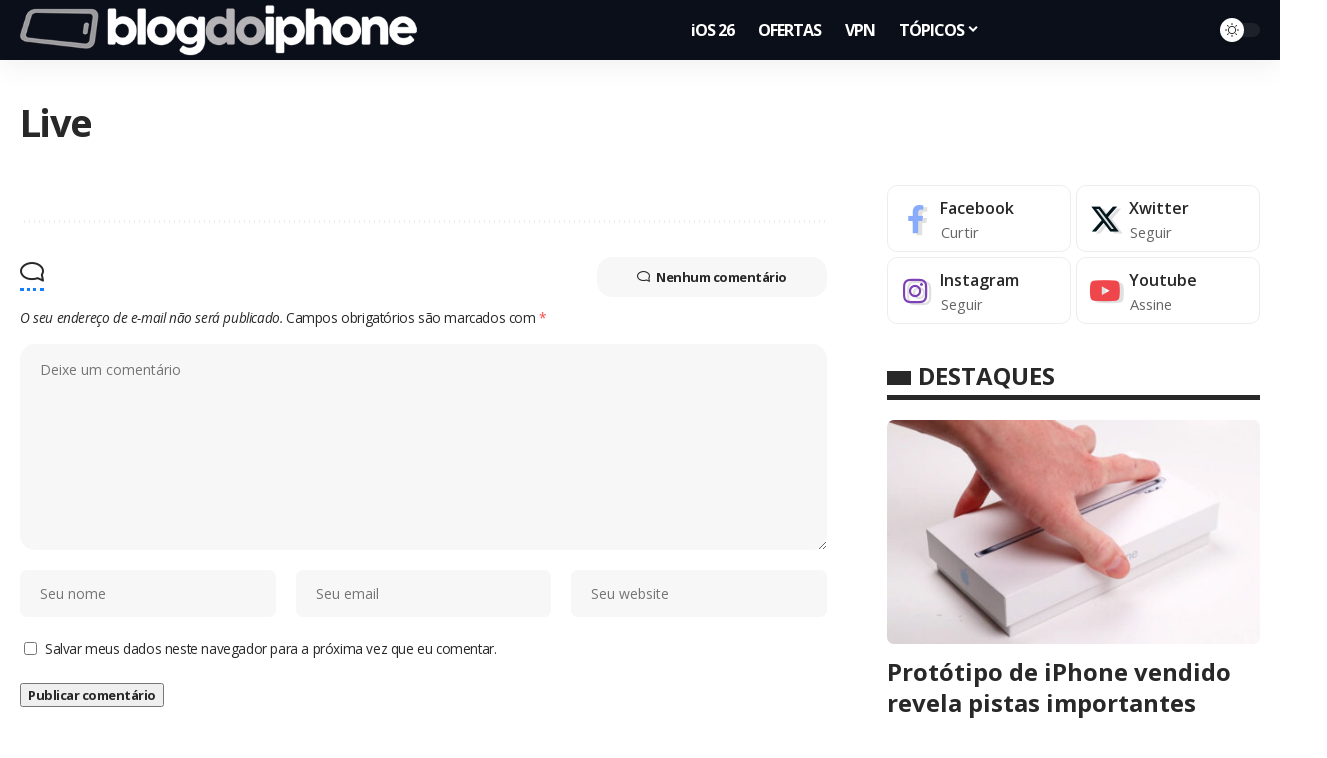

--- FILE ---
content_type: text/css
request_url: https://blogdoiphone.com/wp-content/plugins/copy-the-code/classes/elementor/widgets/phone-number/style.css?ver=4.1.1
body_size: -333
content:
.ctc-phone-number {
	display: flex;
	align-items: center;
	gap: 10px;
}

.ctc-phone-number .ctc-block-copy {
	background: transparent;
	border: none;
	padding: 0;
	margin: 0;
	text-decoration: none;
	display: flex;
}

.ctc-phone-number svg {
	fill: gray;
	height: 1em;
	width: 1em;
	font-size: 16px;
}


--- FILE ---
content_type: text/css
request_url: https://blogdoiphone.com/wp-content/plugins/copy-the-code/classes/elementor/widgets/contact-information/style.css?ver=4.1.1
body_size: -376
content:
.ctc-contact-information .ctc-contact-heading,
.ctc-contact-information .ctc-social-heading {
	font-size: 18px;
	font-weight: 700;
	margin-bottom: 10px;
}

.ctc-contact-information .ctc-block-fields {
	margin-bottom: 20px;
}

.ctc-block-field-label {
	font-weight: 600;
}

.ctc-block-field {
	display: flex;
	gap: 10px;
}

.ctc-contact-information .ctc-block-social {
	display: flex;
	gap: 10px;
	margin-bottom: 20px;
}
